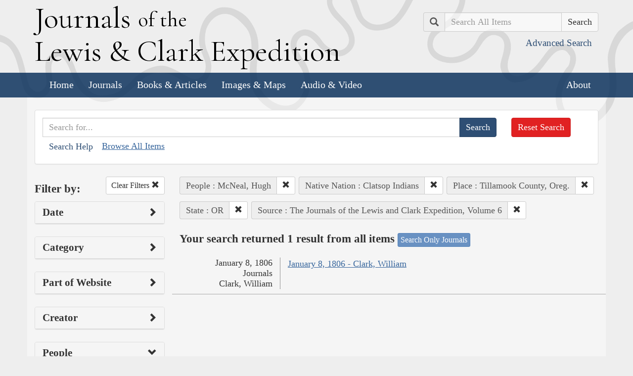

--- FILE ---
content_type: text/html; charset=utf-8
request_url: https://lewisandclarkjournals.unl.edu/search?action=search&controller=items&lc_native_nation_ss=Clatsop+Indians&lc_state_ss=OR&people=McNeal%2C+Hugh&places=Tillamook+County%2C+Oreg.&qfield=text&qtext=&sort=score+desc&source=The+Journals+of+the+Lewis+and+Clark+Expedition%2C+Volume+6
body_size: 5399
content:
<!DOCTYPE html>
<html xmlns:xs="http://www.w3.org/2001/XMLSchema" class="search">
<head>
  <title>Search the Journals | Journals of the Lewis and Clark Expedition</title>
  <meta name="application-name" content="Journals of the Lewis and Clark Expedition">

  <meta name="viewport" content="width=device-width, initial-scale=1">
  <meta http-equiv="Content-Type" content="text/html; charset=utf-8">
  <meta charset="utf-8">
  <meta http-equiv="X-UA-Compatible" content="IE=edge,chrome=1">
  <meta name="csrf-param" content="authenticity_token" />
<meta name="csrf-token" content="U7S48YTJMzZau4HWTPvrOuSZMIGhF0BiYoNAD-r_DXEO_-DGjP6wF2mCzk8BP7AUt0w7IBE54oM4_FD7VBBzsA" />

  <!-- Favicons -->
  <link rel="icon" href="/assets/favicon-55cf30d7e272b4fc5e88a2fb4514a1531c66f3f9bc4dc39e81962d9214aceda1.png" sizes="192x192" />
  <link rel="apple-touch-icon" href="/assets/apple-touch-icon-9ab671a916bec7355c47f8a295537846256e713324deabb8abedba9bd17a8cc6.png" sizes="180x180" />
  <meta name="msapplication-config" content="/browserconfig.xml">
  <link rel="icon" href="/assets/favicon-026426cc1b6f958dffbaa3b8b0a5d53b4d8987e2a6e1f5f5a7142332c1b38255.ico" />

  <!-- Fonts -->
  <link href="https://fonts.googleapis.com/css?family=Cormorant+Garamond" rel="stylesheet">

  <!-- Stylesheets -->
  <link rel="stylesheet" href="/assets/application-e5f70db169b0a53a495afe37d66f9fbad5fe1bdb1200d45984852299998d4c83.css" />

  <!-- Scripts -->
  <script src="/assets/application-1b7bd8662c9c22028ec3a62caa86da82a8970b15e9df5deec719fa1fc46f36f2.js"></script>
  <!-- Conditional -->
  <script src="/assets/search-1a12225f0b276a2b133be5828973be75ecee5910b6b60ffa851dcf130d76e06a.js"></script>

  <!-- Fonts -->
</head>

<body>

  <div class="header">
    <div class="container">
      <div class="row">
        <div class="col-md-8">
          <div class="site_title">
            <h1>
            <a href="/">
              <span class="cap">J</span>ournals <span class="sml">of the</span><br/> <span class="cap">L</span>ewis <span class="amp">&amp;</span> <span class="cap">C</span>lark <span class="cap">E</span>xpedition
</a>            </h1>
          </div><!-- /site_title -->

        </div><!-- /column -->
        <div class="col-md-4">
          <div class="home_search">
            <form class="form-inline pull-right" action="/search" accept-charset="UTF-8" method="get">
              <input type="hidden" name="qfield" id="qfield" value="text" autocomplete="off" />
              <div class="form-group">
                <div class="input-group pull-right">
                  <div class="input-group-addon">
                      <span class="glyphicon glyphicon-search" aria-hidden="true"></span>
                      <span class="sr-only">Search</span>
                  </div>
                  <input type="text" name="qtext" id="main_site_search" value="" placeholder="Search All Items" class="form-control" />
                  <div class="input-group-btn">
                    <input type="submit" value="Search" class="btn btn-default" />
                  </div>
                </div><!-- /input-group -->
                <a class="btn btn-link pull-right" href="/search">
                  <small>Advanced Search</small>
</a>              </div>
</form>          </div><!-- /home_search -->
        </div><!-- /column -->
      </div><!-- /row -->
    </div><!-- /container -->

    <nav class="navbar navbar-default">
      <div class="container">
        <div class="navbar-header">
          <button type="button" class="navbar-toggle collapsed" data-toggle="collapse" data-target="#navbar" aria-expanded="false" aria-controls="navbar">
            <span class="sr-only">Toggle navigation</span>
            <span class="icon-bar"></span>
            <span class="icon-bar"></span>
            <span class="icon-bar"></span>
          </button>
        </div>
        <div id="navbar" class="navbar-collapse collapse">
          <ul class="nav navbar-nav">
            <li><a href="/">Home</a></li>
            <li><a href="/journals">Journals</a></li>
            <li><a href="/texts">Books &amp; Articles</a></li>
            <li><a href="/images">Images &amp; Maps</a></li>
            <li><a href="/multimedia">Audio &amp; Video</a></li>
          </ul>
          <ul class="nav navbar-nav navbar-right">
            <li><a href="/about">About</a></li>
          </ul>
        </div><!--/.nav-collapse -->
      </div><!-- /container -->
    </nav>
  </div><!-- /header -->

  <div class="container page_content" id="wrapper">
    <!-- grid added to specific views for better readability -->
    <!-- search form -->
<div class="row searchbox">
  <div class="col-md-12">
    <div class="panel panel-default">
      <div class="panel-body">
        <div class="row">
          <div class="col-md-10">
            <form class="input-group" action="/search" accept-charset="UTF-8" method="get">
              <input type="hidden" name="qfield" id="qfield" value="text" autocomplete="off" />
              
              <input type="text" name="qtext" id="qtext" value="" placeholder="Search for..." class="form-control" />

                
  
  
  
  
  <input type="hidden" name="people" id="people" value="McNeal, Hugh" autocomplete="off" />
  <input type="hidden" name="lc_native_nation_ss" id="lc_native_nation_ss" value="Clatsop Indians" autocomplete="off" />
  <input type="hidden" name="places" id="places" value="Tillamook County, Oreg." autocomplete="off" />
  <input type="hidden" name="lc_state_ss" id="lc_state_ss" value="OR" autocomplete="off" />
  <input type="hidden" name="source" id="source" value="The Journals of the Lewis and Clark Expedition, Volume 6" autocomplete="off" />
  


              <span class="input-group-btn">
                <input type="submit" value="Search" class="btn btn-primary" />
              </span>
</form>            <button type="button" class="btn btn-link" 
        data-toggle="collapse" data-target="#search_help" 
        aria-expanded="false" aria-controls="search_help">Search Help
</button>

<div class="collapse" id="search_help">
  <div class="well">
    <h4>Basic Search</h4>
    <p>
      Simply enter the word you wish to find and the search engine will search for every instance of the word in the journals. For example: Fight. All instances of the use of the word fight will show up on the results page.
    </p>
    <h4>Wildcard Searches</h4>
    <p>
      Using an asterisk (*) will increase the odds of finding the results you are seeking. For example: Fight*. The search results will display every instance of fight, fights, fighting, etc. More than one wildcard may be used. For example: *ricar*. This search will return most references to the Aricara tribe, including Ricara, Ricares, Aricaris, Ricaries, Ricaree, Ricareis, and Ricarra. Using a question mark (?) instead of an asterisk (*) will allow you to search for a single character. For example, r?n will find all instances of ran and run, but will not find rain or ruin.
    </p>
    <h4>Capitalization</h4>
    <p>
      Searches are not case sensitive. For example: george will come up with the same results as George.
    </p>
    <h4>Phrase Search</h4>
    <p>
      Searching for a specific phrase may help narrow down the results. Rather long phrases are no problem. For example: "This white pudding we all esteem".
    </p>
    <h4>Subsequent Searches</h4>
    <p>
      Because of the creative spellings used by the journalists, it may be necessary to try your search multiple times. For example: P?ro*. This search brings up numerous variant spellings of the French word pirogue, "a large dugout canoe or open boat." Searching for P?*r*og?* will bring up other variant spellings. Searching for canoe or boat also may be helpful.
    </p>
  </div>
</div> <!-- /search_help -->

            <a href="/search?all=true">Browse All Items</a>
          </div>
          <div class="col-md-2">
            <a class="btn btn-danger clear_main_search_text" href="/search">Reset Search</a>
          </div>
        </div> <!-- /row -->
      </div> <!-- /panel-body -->
    </div> <!-- /panel-default -->
  </div> <!-- /col-md-12 -->
</div> <!-- /row /searchbox -->


<div class="row search_form">
  <div class="col-md-3">

    <div class="clearfix">
      <h4 class="pull-left">Filter by:</h4>

      <!-- clear facets -->
        <div class="pull-right">
  <a class="btn btn-default btn-sm" href="/search?qfield=text&amp;qtext=">
    Clear Filters
    <span class="glyphicon glyphicon-remove" aria-hidden="true"></span>
</a></div>

    </div>

    <!-- dates -->
    
<div class="panel panel-default">
  <div class="clearfix panel-heading" data-toggle="collapse" data-target="#dates" aria-label="Show Date Filters" role="Option">
    <h3 class="pull-left panel-title">Date</h3>
    <span class="pull-right glyphicon glyphicon-chevron-right" aria-hidden="true"></span>
  </div>
  <div class="panel-body collapse " id="dates">
    <form action="/search" accept-charset="UTF-8" method="get">
      <!-- date from -->
      <div class="form-group form-inline">

        <div class="clearfix">
          <label for="date_from">Date From</label>

        </div>

        <input type="text" name="date_from[]" id="date_from" class="form-control" placeholder="1803" maxlength="4" size="4" aria_label="From Year" title="From Year" />
        <input type="text" name="date_from[]" id="date_from_" class="form-control" placeholder="08" maxlength="2" size="2" aria_label="From Month" title="From Month" />
        <input type="text" name="date_from[]" id="date_from_" class="form-control" placeholder="30" maxlength="2" size="2" aria_label="From Day" title="From Day" />
      </div>

      <!-- date to -->
      <div class="form-group form-inline">
        <label for="date_to">Date To</label><br/>
        <input type="text" name="date_to[]" id="date_to" class="form-control" placeholder="1806" maxlength="4" size="4" aria_label="To Year" title="To Year" />
        <input type="text" name="date_to[]" id="date_to_" class="form-control" placeholder="09" maxlength="2" size="2" aria_label="To Month" title="To Month" />
        <input type="text" name="date_to[]" id="date_to_" class="form-control" placeholder="30" maxlength="2" size="2" aria_label="To Day" title="To Day" />
      </div>
        
  
  
  
  
  <input type="hidden" name="people" id="people" value="McNeal, Hugh" autocomplete="off" />
  <input type="hidden" name="lc_native_nation_ss" id="lc_native_nation_ss" value="Clatsop Indians" autocomplete="off" />
  <input type="hidden" name="places" id="places" value="Tillamook County, Oreg." autocomplete="off" />
  <input type="hidden" name="lc_state_ss" id="lc_state_ss" value="OR" autocomplete="off" />
  <input type="hidden" name="source" id="source" value="The Journals of the Lewis and Clark Expedition, Volume 6" autocomplete="off" />
  

      <input type="hidden" name="qfield" id="qfield" value="text" autocomplete="off" />
      <input type="hidden" name="qtext" id="qtext" value="" autocomplete="off" />

      <div class="clearfix buffer-bottom-sm">
        <input type="submit" value="Filter" class="btn btn-primary buffer-right-sm" />

        <button type="button" class="btn btn-link glyphicon glyphicon-question-sign pull-right"
          data-toggle="collapse" data-target="#date_help"
          aria-expanded="false" aria-controls="date_help"
          aria-label="Date Filter Help" title="Date Filter Help">
        </button>
      </div>
</form>
    <div id="date_help" class="collapse">
      <table class="table table-condensed table-striped">
  <caption class="text-center">Dates in both fields not&nbsp;required</caption>
  <thead>
    <th>Entering&nbsp;in only&nbsp;one&nbsp;field</th>
    <th class="text-right">Searches</th>
  </thead>
  <tbody>
    <tr>
      <td>Year,&nbsp;Month, &amp;&nbsp;Day</td>
      <td class="text-right">Single day</td>
    </tr>
    <tr>
      <td>Year &amp;&nbsp;Month</td>
      <td class="text-right">Whole month</td>
    </tr>
    <tr>
      <td>Year</td>
      <td class="text-right">Whole year</td>
    </tr>
    <tr>
      <td>Month &amp;&nbsp;Day</td>
      <td class="text-right">1803-#-# to 1806-#-#</td>
    </tr>
    <tr>
      <td>Month</td>
      <td class="text-right">1803-#-1 to 1806-#-31</td>
    </tr>
    <tr>
      <td>Day</td>
      <td class="text-right">1803-01-#&nbsp;to 1806-12-#</td>
    </tr>
  </tbody>
</table>

    </div>
  </div>
</div>


    <!-- facet lists -->
    
      <div class="panel panel-default">

        <!-- panel heading -->
        <div class="clearfix panel-heading" data-toggle="collapse" data-target="#fc-category" aria-label="Show Category Filters" role="Option">
          <h3 class="pull-left panel-title">Category</h3>
          <span class="pull-right glyphicon glyphicon-chevron-right" aria-hidden="true"></span>
        </div>

        <!-- panel body -->
        <div class="panel-body collapse " id="fc-category">
          <ul class="list-unstyled">

              <!-- list item -->
              <li >
                <a href="/search?action=search&amp;category=Journals&amp;controller=items&amp;lc_native_nation_ss=Clatsop+Indians&amp;lc_state_ss=OR&amp;people=McNeal%2C+Hugh&amp;places=Tillamook+County%2C+Oreg.&amp;qfield=text&amp;qtext=&amp;sort=score+desc&amp;source=The+Journals+of+the+Lewis+and+Clark+Expedition%2C+Volume+6">Journals</a>
                <span class="badge">1</span>
              </li>

          </ul>

        </div> <!-- /panel-body -->

      </div> <!-- /panel panel-default -->

      <div class="panel panel-default">

        <!-- panel heading -->
        <div class="clearfix panel-heading" data-toggle="collapse" data-target="#fc-lc_searchtype_s" aria-label="Show Part of Website Filters" role="Option">
          <h3 class="pull-left panel-title">Part of Website</h3>
          <span class="pull-right glyphicon glyphicon-chevron-right" aria-hidden="true"></span>
        </div>

        <!-- panel body -->
        <div class="panel-body collapse " id="fc-lc_searchtype_s">
          <ul class="list-unstyled">

              <!-- list item -->
              <li >
                <a href="/search?action=search&amp;controller=items&amp;lc_native_nation_ss=Clatsop+Indians&amp;lc_searchtype_s=journal_entry&amp;lc_state_ss=OR&amp;people=McNeal%2C+Hugh&amp;places=Tillamook+County%2C+Oreg.&amp;qfield=text&amp;qtext=&amp;sort=score+desc&amp;source=The+Journals+of+the+Lewis+and+Clark+Expedition%2C+Volume+6">journal_entry</a>
                <span class="badge">1</span>
              </li>

          </ul>

        </div> <!-- /panel-body -->

      </div> <!-- /panel panel-default -->

      <div class="panel panel-default">

        <!-- panel heading -->
        <div class="clearfix panel-heading" data-toggle="collapse" data-target="#fc-creators" aria-label="Show Creator Filters" role="Option">
          <h3 class="pull-left panel-title">Creator</h3>
          <span class="pull-right glyphicon glyphicon-chevron-right" aria-hidden="true"></span>
        </div>

        <!-- panel body -->
        <div class="panel-body collapse " id="fc-creators">
          <ul class="list-unstyled">

              <!-- list item -->
              <li >
                <a href="/search?action=search&amp;controller=items&amp;creators=Clark%2C+William&amp;lc_native_nation_ss=Clatsop+Indians&amp;lc_state_ss=OR&amp;people=McNeal%2C+Hugh&amp;places=Tillamook+County%2C+Oreg.&amp;qfield=text&amp;qtext=&amp;sort=score+desc&amp;source=The+Journals+of+the+Lewis+and+Clark+Expedition%2C+Volume+6">Clark, William</a>
                <span class="badge">1</span>
              </li>

          </ul>

        </div> <!-- /panel-body -->

      </div> <!-- /panel panel-default -->

      <div class="panel panel-default">

        <!-- panel heading -->
        <div class="clearfix panel-heading" data-toggle="collapse" data-target="#fc-people" aria-label="Show People Filters" role="Option">
          <h3 class="pull-left panel-title">People</h3>
          <span class="pull-right glyphicon glyphicon-chevron-down" aria-hidden="true"></span>
        </div>

        <!-- panel body -->
        <div class="panel-body collapse in" id="fc-people">
          <ul class="list-unstyled">

              <!-- list item -->
              <li >
                <a href="/search?action=search&amp;controller=items&amp;lc_native_nation_ss=Clatsop+Indians&amp;lc_state_ss=OR&amp;people=Clark%2C+William&amp;places=Tillamook+County%2C+Oreg.&amp;qfield=text&amp;qtext=&amp;sort=score+desc&amp;source=The+Journals+of+the+Lewis+and+Clark+Expedition%2C+Volume+6">Clark, William</a>
                <span class="badge">1</span>
              </li>


              <!-- list item -->
              <li >
                <a href="/search?action=search&amp;controller=items&amp;lc_native_nation_ss=Clatsop+Indians&amp;lc_state_ss=OR&amp;people=Lewis%2C+Meriwether&amp;places=Tillamook+County%2C+Oreg.&amp;qfield=text&amp;qtext=&amp;sort=score+desc&amp;source=The+Journals+of+the+Lewis+and+Clark+Expedition%2C+Volume+6">Lewis, Meriwether</a>
                <span class="badge">1</span>
              </li>


              <!-- list item -->
              <li class=&#39;selected&#39;>
                <a href="/search?action=search&amp;controller=items&amp;lc_native_nation_ss=Clatsop+Indians&amp;lc_state_ss=OR&amp;people=McNeal%2C+Hugh&amp;places=Tillamook+County%2C+Oreg.&amp;qfield=text&amp;qtext=&amp;sort=score+desc&amp;source=The+Journals+of+the+Lewis+and+Clark+Expedition%2C+Volume+6">McNeal, Hugh</a>
                <span class="badge">1</span>
                  <a href="/search?action=search&amp;controller=items&amp;lc_native_nation_ss=Clatsop+Indians&amp;lc_state_ss=OR&amp;places=Tillamook+County%2C+Oreg.&amp;qfield=text&amp;qtext=&amp;sort=score+desc&amp;source=The+Journals+of+the+Lewis+and+Clark+Expedition%2C+Volume+6">
                    <button class="btn btn-default btn-xs" aria-label="Clear People Filter" title="Clear People Filter">
                      <span class="pull-right glyphicon glyphicon-remove" aria-hidden="true"></span>
                    </button>
</a>              </li>


              <!-- list item -->
              <li >
                <a href="/search?action=search&amp;controller=items&amp;lc_native_nation_ss=Clatsop+Indians&amp;lc_state_ss=OR&amp;people=Pryor%2C+Nathaniel+Hale&amp;places=Tillamook+County%2C+Oreg.&amp;qfield=text&amp;qtext=&amp;sort=score+desc&amp;source=The+Journals+of+the+Lewis+and+Clark+Expedition%2C+Volume+6">Pryor, Nathaniel Hale</a>
                <span class="badge">1</span>
              </li>

          </ul>

              <a class="btn btn-info btn-xs" href="/journals/index/people">See all People</a>
        </div> <!-- /panel-body -->

      </div> <!-- /panel panel-default -->

      <div class="panel panel-default">

        <!-- panel heading -->
        <div class="clearfix panel-heading" data-toggle="collapse" data-target="#fc-lc_native_nation_ss" aria-label="Show Native Nation Filters" role="Option">
          <h3 class="pull-left panel-title">Native Nation</h3>
          <span class="pull-right glyphicon glyphicon-chevron-down" aria-hidden="true"></span>
        </div>

        <!-- panel body -->
        <div class="panel-body collapse in" id="fc-lc_native_nation_ss">
          <ul class="list-unstyled">

              <!-- list item -->
              <li >
                <a href="/search?action=search&amp;controller=items&amp;lc_native_nation_ss=Chinook+Indians&amp;lc_state_ss=OR&amp;people=McNeal%2C+Hugh&amp;places=Tillamook+County%2C+Oreg.&amp;qfield=text&amp;qtext=&amp;sort=score+desc&amp;source=The+Journals+of+the+Lewis+and+Clark+Expedition%2C+Volume+6">Chinook Indians</a>
                <span class="badge">1</span>
              </li>


              <!-- list item -->
              <li class=&#39;selected&#39;>
                <a href="/search?action=search&amp;controller=items&amp;lc_native_nation_ss=Clatsop+Indians&amp;lc_state_ss=OR&amp;people=McNeal%2C+Hugh&amp;places=Tillamook+County%2C+Oreg.&amp;qfield=text&amp;qtext=&amp;sort=score+desc&amp;source=The+Journals+of+the+Lewis+and+Clark+Expedition%2C+Volume+6">Clatsop Indians</a>
                <span class="badge">1</span>
                  <a href="/search?action=search&amp;controller=items&amp;lc_state_ss=OR&amp;people=McNeal%2C+Hugh&amp;places=Tillamook+County%2C+Oreg.&amp;qfield=text&amp;qtext=&amp;sort=score+desc&amp;source=The+Journals+of+the+Lewis+and+Clark+Expedition%2C+Volume+6">
                    <button class="btn btn-default btn-xs" aria-label="Clear Native Nation Filter" title="Clear Native Nation Filter">
                      <span class="pull-right glyphicon glyphicon-remove" aria-hidden="true"></span>
                    </button>
</a>              </li>


              <!-- list item -->
              <li >
                <a href="/search?action=search&amp;controller=items&amp;lc_native_nation_ss=Flathead+Indians&amp;lc_state_ss=OR&amp;people=McNeal%2C+Hugh&amp;places=Tillamook+County%2C+Oreg.&amp;qfield=text&amp;qtext=&amp;sort=score+desc&amp;source=The+Journals+of+the+Lewis+and+Clark+Expedition%2C+Volume+6">Flathead Indians</a>
                <span class="badge">1</span>
              </li>


              <!-- list item -->
              <li >
                <a href="/search?action=search&amp;controller=items&amp;lc_native_nation_ss=Tillamook+Indians&amp;lc_state_ss=OR&amp;people=McNeal%2C+Hugh&amp;places=Tillamook+County%2C+Oreg.&amp;qfield=text&amp;qtext=&amp;sort=score+desc&amp;source=The+Journals+of+the+Lewis+and+Clark+Expedition%2C+Volume+6">Tillamook Indians</a>
                <span class="badge">1</span>
              </li>

          </ul>

              <a class="btn btn-info btn-xs" href="/journals/index/native_nations">See all Native Nations</a>
        </div> <!-- /panel-body -->

      </div> <!-- /panel panel-default -->

      <div class="panel panel-default">

        <!-- panel heading -->
        <div class="clearfix panel-heading" data-toggle="collapse" data-target="#fc-places" aria-label="Show Place Filters" role="Option">
          <h3 class="pull-left panel-title">Place</h3>
          <span class="pull-right glyphicon glyphicon-chevron-down" aria-hidden="true"></span>
        </div>

        <!-- panel body -->
        <div class="panel-body collapse in" id="fc-places">
          <ul class="list-unstyled">

              <!-- list item -->
              <li >
                <a href="/search?action=search&amp;controller=items&amp;lc_native_nation_ss=Clatsop+Indians&amp;lc_state_ss=OR&amp;people=McNeal%2C+Hugh&amp;places=Cannon+Beach%2C+Oreg.&amp;qfield=text&amp;qtext=&amp;sort=score+desc&amp;source=The+Journals+of+the+Lewis+and+Clark+Expedition%2C+Volume+6">Cannon Beach, Oreg.</a>
                <span class="badge">1</span>
              </li>


              <!-- list item -->
              <li >
                <a href="/search?action=search&amp;controller=items&amp;lc_native_nation_ss=Clatsop+Indians&amp;lc_state_ss=OR&amp;people=McNeal%2C+Hugh&amp;places=Clatsop+County%2C+Oreg.&amp;qfield=text&amp;qtext=&amp;sort=score+desc&amp;source=The+Journals+of+the+Lewis+and+Clark+Expedition%2C+Volume+6">Clatsop County, Oreg.</a>
                <span class="badge">1</span>
              </li>


              <!-- list item -->
              <li >
                <a href="/search?action=search&amp;controller=items&amp;lc_native_nation_ss=Clatsop+Indians&amp;lc_state_ss=OR&amp;people=McNeal%2C+Hugh&amp;places=Ecola+Creek+%28McNeal%27s+Folly%29&amp;qfield=text&amp;qtext=&amp;sort=score+desc&amp;source=The+Journals+of+the+Lewis+and+Clark+Expedition%2C+Volume+6">Ecola Creek (McNeal&#39;s Folly)</a>
                <span class="badge">1</span>
              </li>


              <!-- list item -->
              <li >
                <a href="/search?action=search&amp;controller=items&amp;lc_native_nation_ss=Clatsop+Indians&amp;lc_state_ss=OR&amp;people=McNeal%2C+Hugh&amp;places=Lincoln+County%2C+Oreg.&amp;qfield=text&amp;qtext=&amp;sort=score+desc&amp;source=The+Journals+of+the+Lewis+and+Clark+Expedition%2C+Volume+6">Lincoln County, Oreg.</a>
                <span class="badge">1</span>
              </li>


              <!-- list item -->
              <li >
                <a href="/search?action=search&amp;controller=items&amp;lc_native_nation_ss=Clatsop+Indians&amp;lc_state_ss=OR&amp;people=McNeal%2C+Hugh&amp;places=Necanicum+%28Clatsop%29+River&amp;qfield=text&amp;qtext=&amp;sort=score+desc&amp;source=The+Journals+of+the+Lewis+and+Clark+Expedition%2C+Volume+6">Necanicum (Clatsop) River</a>
                <span class="badge">1</span>
              </li>


              <!-- list item -->
              <li >
                <a href="/search?action=search&amp;controller=items&amp;lc_native_nation_ss=Clatsop+Indians&amp;lc_state_ss=OR&amp;people=McNeal%2C+Hugh&amp;places=Oregon&amp;qfield=text&amp;qtext=&amp;sort=score+desc&amp;source=The+Journals+of+the+Lewis+and+Clark+Expedition%2C+Volume+6">Oregon</a>
                <span class="badge">1</span>
              </li>


              <!-- list item -->
              <li >
                <a href="/search?action=search&amp;controller=items&amp;lc_native_nation_ss=Clatsop+Indians&amp;lc_state_ss=OR&amp;people=McNeal%2C+Hugh&amp;places=Seaside%2C+Oreg.&amp;qfield=text&amp;qtext=&amp;sort=score+desc&amp;source=The+Journals+of+the+Lewis+and+Clark+Expedition%2C+Volume+6">Seaside, Oreg.</a>
                <span class="badge">1</span>
              </li>


              <!-- list item -->
              <li >
                <a href="/search?action=search&amp;controller=items&amp;lc_native_nation_ss=Clatsop+Indians&amp;lc_state_ss=OR&amp;people=McNeal%2C+Hugh&amp;places=Tillamook+%28Kilamox%29+Bay&amp;qfield=text&amp;qtext=&amp;sort=score+desc&amp;source=The+Journals+of+the+Lewis+and+Clark+Expedition%2C+Volume+6">Tillamook (Kilamox) Bay</a>
                <span class="badge">1</span>
              </li>


              <!-- list item -->
              <li class=&#39;selected&#39;>
                <a href="/search?action=search&amp;controller=items&amp;lc_native_nation_ss=Clatsop+Indians&amp;lc_state_ss=OR&amp;people=McNeal%2C+Hugh&amp;places=Tillamook+County%2C+Oreg.&amp;qfield=text&amp;qtext=&amp;sort=score+desc&amp;source=The+Journals+of+the+Lewis+and+Clark+Expedition%2C+Volume+6">Tillamook County, Oreg.</a>
                <span class="badge">1</span>
                  <a href="/search?action=search&amp;controller=items&amp;lc_native_nation_ss=Clatsop+Indians&amp;lc_state_ss=OR&amp;people=McNeal%2C+Hugh&amp;qfield=text&amp;qtext=&amp;sort=score+desc&amp;source=The+Journals+of+the+Lewis+and+Clark+Expedition%2C+Volume+6">
                    <button class="btn btn-default btn-xs" aria-label="Clear Place Filter" title="Clear Place Filter">
                      <span class="pull-right glyphicon glyphicon-remove" aria-hidden="true"></span>
                    </button>
</a>              </li>


              <!-- list item -->
              <li >
                <a href="/search?action=search&amp;controller=items&amp;lc_native_nation_ss=Clatsop+Indians&amp;lc_state_ss=OR&amp;people=McNeal%2C+Hugh&amp;places=Tillamook+Head+%28Clark%27s+Point+of+View%29&amp;qfield=text&amp;qtext=&amp;sort=score+desc&amp;source=The+Journals+of+the+Lewis+and+Clark+Expedition%2C+Volume+6">Tillamook Head (Clark&#39;s Point of View)</a>
                <span class="badge">1</span>
              </li>

          </ul>

              <a class="btn btn-info btn-xs" href="/journals/index/places">See all Places</a>
        </div> <!-- /panel-body -->

      </div> <!-- /panel panel-default -->

      <div class="panel panel-default">

        <!-- panel heading -->
        <div class="clearfix panel-heading" data-toggle="collapse" data-target="#fc-lc_state_ss" aria-label="Show State Filters" role="Option">
          <h3 class="pull-left panel-title">State</h3>
          <span class="pull-right glyphicon glyphicon-chevron-down" aria-hidden="true"></span>
        </div>

        <!-- panel body -->
        <div class="panel-body collapse in" id="fc-lc_state_ss">
          <ul class="list-unstyled">

              <!-- list item -->
              <li class=&#39;selected&#39;>
                <a href="/search?action=search&amp;controller=items&amp;lc_native_nation_ss=Clatsop+Indians&amp;lc_state_ss=OR&amp;people=McNeal%2C+Hugh&amp;places=Tillamook+County%2C+Oreg.&amp;qfield=text&amp;qtext=&amp;sort=score+desc&amp;source=The+Journals+of+the+Lewis+and+Clark+Expedition%2C+Volume+6">OR</a>
                <span class="badge">1</span>
                  <a href="/search?action=search&amp;controller=items&amp;lc_native_nation_ss=Clatsop+Indians&amp;people=McNeal%2C+Hugh&amp;places=Tillamook+County%2C+Oreg.&amp;qfield=text&amp;qtext=&amp;sort=score+desc&amp;source=The+Journals+of+the+Lewis+and+Clark+Expedition%2C+Volume+6">
                    <button class="btn btn-default btn-xs" aria-label="Clear State Filter" title="Clear State Filter">
                      <span class="pull-right glyphicon glyphicon-remove" aria-hidden="true"></span>
                    </button>
</a>              </li>

          </ul>

        </div> <!-- /panel-body -->

      </div> <!-- /panel panel-default -->

      <div class="panel panel-default">

        <!-- panel heading -->
        <div class="clearfix panel-heading" data-toggle="collapse" data-target="#fc-source" aria-label="Show Source Filters" role="Option">
          <h3 class="pull-left panel-title">Source</h3>
          <span class="pull-right glyphicon glyphicon-chevron-down" aria-hidden="true"></span>
        </div>

        <!-- panel body -->
        <div class="panel-body collapse in" id="fc-source">
          <ul class="list-unstyled">

              <!-- list item -->
              <li class=&#39;selected&#39;>
                <a href="/search?action=search&amp;controller=items&amp;lc_native_nation_ss=Clatsop+Indians&amp;lc_state_ss=OR&amp;people=McNeal%2C+Hugh&amp;places=Tillamook+County%2C+Oreg.&amp;qfield=text&amp;qtext=&amp;sort=score+desc&amp;source=The+Journals+of+the+Lewis+and+Clark+Expedition%2C+Volume+6">The Journals of the Lewis and Clark Expedition, Volume 6</a>
                <span class="badge">1</span>
                  <a href="/search?action=search&amp;controller=items&amp;lc_native_nation_ss=Clatsop+Indians&amp;lc_state_ss=OR&amp;people=McNeal%2C+Hugh&amp;places=Tillamook+County%2C+Oreg.&amp;qfield=text&amp;qtext=&amp;sort=score+desc">
                    <button class="btn btn-default btn-xs" aria-label="Clear Source Filter" title="Clear Source Filter">
                      <span class="pull-right glyphicon glyphicon-remove" aria-hidden="true"></span>
                    </button>
</a>              </li>

          </ul>

        </div> <!-- /panel-body -->

      </div> <!-- /panel panel-default -->

      <div class="panel panel-default">

        <!-- panel heading -->
        <div class="clearfix panel-heading" data-toggle="collapse" data-target="#fc-publisher" aria-label="Show Publisher Filters" role="Option">
          <h3 class="pull-left panel-title">Publisher</h3>
          <span class="pull-right glyphicon glyphicon-chevron-right" aria-hidden="true"></span>
        </div>

        <!-- panel body -->
        <div class="panel-body collapse " id="fc-publisher">
          <ul class="list-unstyled">

              <!-- list item -->
              <li >
                <a href="/search?action=search&amp;controller=items&amp;lc_native_nation_ss=Clatsop+Indians&amp;lc_state_ss=OR&amp;people=McNeal%2C+Hugh&amp;places=Tillamook+County%2C+Oreg.&amp;publisher=University+of+Nebraska+Press&amp;qfield=text&amp;qtext=&amp;sort=score+desc&amp;source=The+Journals+of+the+Lewis+and+Clark+Expedition%2C+Volume+6">University of Nebraska Press</a>
                <span class="badge">1</span>
              </li>

          </ul>

        </div> <!-- /panel-body -->

      </div> <!-- /panel panel-default -->

  </div> <!-- col-md-3 -->

  <div class="col-md-9">
      <div class="clearfix">
  <!-- text search -->

  <!-- date search -->

  <!-- selected facets -->
        <div class="pull-left form-inline buffer-bottom buffer-right-sm">
          <div class="input-group">
            <div class="input-group-addon" title="People Filter">
              People : McNeal, Hugh
            </div>
            <div class="input-group-btn" aria-label="Clear People Filter" title="Clear People Filter">
              <a class="btn btn-default btn-sm" role="button" href="/search?action=search&amp;controller=items&amp;lc_native_nation_ss=Clatsop+Indians&amp;lc_state_ss=OR&amp;places=Tillamook+County%2C+Oreg.&amp;qfield=text&amp;qtext=&amp;sort=score+desc&amp;source=The+Journals+of+the+Lewis+and+Clark+Expedition%2C+Volume+6">
                <span class="glyphicon glyphicon-remove" aria-hidden="true"></span>
</a>            </div>
          </div>
        </div>
        <div class="pull-left form-inline buffer-bottom buffer-right-sm">
          <div class="input-group">
            <div class="input-group-addon" title="Native Nation Filter">
              Native Nation : Clatsop Indians
            </div>
            <div class="input-group-btn" aria-label="Clear Native Nation Filter" title="Clear Native Nation Filter">
              <a class="btn btn-default btn-sm" role="button" href="/search?action=search&amp;controller=items&amp;lc_state_ss=OR&amp;people=McNeal%2C+Hugh&amp;places=Tillamook+County%2C+Oreg.&amp;qfield=text&amp;qtext=&amp;sort=score+desc&amp;source=The+Journals+of+the+Lewis+and+Clark+Expedition%2C+Volume+6">
                <span class="glyphicon glyphicon-remove" aria-hidden="true"></span>
</a>            </div>
          </div>
        </div>
        <div class="pull-left form-inline buffer-bottom buffer-right-sm">
          <div class="input-group">
            <div class="input-group-addon" title="Place Filter">
              Place : Tillamook County, Oreg.
            </div>
            <div class="input-group-btn" aria-label="Clear Place Filter" title="Clear Place Filter">
              <a class="btn btn-default btn-sm" role="button" href="/search?action=search&amp;controller=items&amp;lc_native_nation_ss=Clatsop+Indians&amp;lc_state_ss=OR&amp;people=McNeal%2C+Hugh&amp;qfield=text&amp;qtext=&amp;sort=score+desc&amp;source=The+Journals+of+the+Lewis+and+Clark+Expedition%2C+Volume+6">
                <span class="glyphicon glyphicon-remove" aria-hidden="true"></span>
</a>            </div>
          </div>
        </div>
        <div class="pull-left form-inline buffer-bottom buffer-right-sm">
          <div class="input-group">
            <div class="input-group-addon" title="State Filter">
              State : OR
            </div>
            <div class="input-group-btn" aria-label="Clear State Filter" title="Clear State Filter">
              <a class="btn btn-default btn-sm" role="button" href="/search?action=search&amp;controller=items&amp;lc_native_nation_ss=Clatsop+Indians&amp;people=McNeal%2C+Hugh&amp;places=Tillamook+County%2C+Oreg.&amp;qfield=text&amp;qtext=&amp;sort=score+desc&amp;source=The+Journals+of+the+Lewis+and+Clark+Expedition%2C+Volume+6">
                <span class="glyphicon glyphicon-remove" aria-hidden="true"></span>
</a>            </div>
          </div>
        </div>
        <div class="pull-left form-inline buffer-bottom buffer-right-sm">
          <div class="input-group">
            <div class="input-group-addon" title="Source Filter">
              Source : The Journals of the Lewis and Clark Expedition, Volume 6
            </div>
            <div class="input-group-btn" aria-label="Clear Source Filter" title="Clear Source Filter">
              <a class="btn btn-default btn-sm" role="button" href="/search?action=search&amp;controller=items&amp;lc_native_nation_ss=Clatsop+Indians&amp;lc_state_ss=OR&amp;people=McNeal%2C+Hugh&amp;places=Tillamook+County%2C+Oreg.&amp;qfield=text&amp;qtext=&amp;sort=score+desc">
                <span class="glyphicon glyphicon-remove" aria-hidden="true"></span>
</a>            </div>
          </div>
        </div>
</div>


      <!-- sorting and pagination -->
      <div class="row search_controls">
        <div class="col-md-3 search_limit">
        </div>
        <div class="col-md-9 pagination_container">
          
        </div>
      </div>

      <!-- search results section -->
      <h4>
        Your search returned 1 result from
          all items
          <a class="btn btn-xs btn-info" href="/search?action=search&amp;controller=items&amp;lc_native_nation_ss=Clatsop+Indians&amp;lc_state_ss=OR&amp;people=McNeal%2C+Hugh&amp;places=Tillamook+County%2C+Oreg.&amp;qfield=text&amp;qtext=&amp;sort=score+desc&amp;source=The+Journals+of+the+Lewis+and+Clark+Expedition%2C+Volume+6&amp;subCategory=Journal+Entries">Search Only Journals</a>

      </h4>


          <div class="row searchResults">
            <div class="col-md-9 col-md-push-3 search_results_title">
                <a href="/item/lc.jrn.1806-01-08#lc.jrn.1806-01-08.02">January 8, 1806 - Clark, William</a>
            </div> <!-- /col-md-9 -->
            <!-- information about item -->
            <div class="col-md-3 col-md-pull-9 search_results_info">
              <ul>
                <li>January 8, 1806</li>
                <li>Journals</li>
                  <li>Clark, William</li>
              </ul>
            </div>
          </div>

      <div class="col-md-9 pagination_container">
        
      </div>
      
  </div><!-- col-md-9 -->
</div>

  </div>

  <div class="footer">
    <div class="container">
      <div class="footer_info">

        <ul class="footernav">
          <li><a href="/">Home</a></li>
          <li><a href="/journals">Journals</a></li>
          <li><a href="/texts">Books &amp; Articles</a></li>
          <li><a href="/images">Images &amp; Maps</a></li>
          <li><a href="/multimedia">Audio &amp; Video</a></li>
          <li><a href="/about">About</a></li>
          <li><a href="/item/lc.about.privacy">Copyright</a></li>
        </ul>

        <p>Created by the <a href="http://cdrh.unl.edu">Center for Digital Research in the Humanities</a> <br/>in partnership with the <a href="http://www.nebraskapress.unl.edu">University of Nebraska Press</a><br/>
        and funding from the <a href="https://www.neh.gov/">National Endowment for the Humanities</a>.</p>
        <div class="footer_logo">
          <a href="http://www.unl.edu"><img src="/assets/unl_logos-ba2e5b8c7f71e0dbe1af0f2d4cd92f2b1cb8426658f869c6da536636a199c0ec.png" /></a><br/><br/>
          <a href="http://www.nebraskapress.unl.edu"><img src="/assets/nebraska-press-09bac553970fb111b5a604d7453d4be7267a2e40e55f98e2d12102c77bd660fe.png" /></a><br/><br/>
          <a href="http://www.neh.gov"><img src="/assets/neh_logo-9f2a64369e7b106767aa6bd70fa9bf95898d683a7935bd7c1329ca0b250c5d48.png" /></a>
        </div>
      </div><!-- /footer_info -->
    </div> <!-- /container -->
  </div><!-- /footer -->
</body>

</html>
